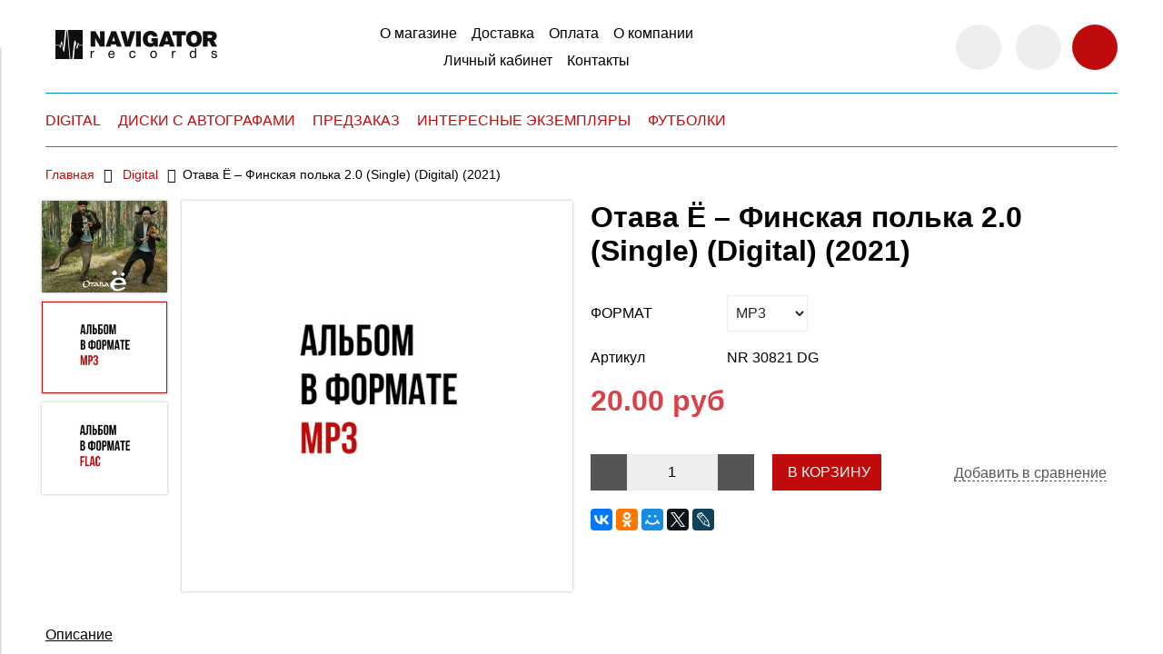

--- FILE ---
content_type: text/html; charset=utf-8
request_url: https://www.navimusic.ru/collection/digital/product/otava-yo-finskaya-polka-20-single-digital-2021
body_size: 14038
content:
<!DOCTYPE html>
<html>

<head><meta data-config="{&quot;product_id&quot;:264915715}" name="page-config" content="" /><meta data-config="{&quot;money_with_currency_format&quot;:{&quot;delimiter&quot;:&quot;&quot;,&quot;separator&quot;:&quot;.&quot;,&quot;format&quot;:&quot;%n %u&quot;,&quot;unit&quot;:&quot;руб&quot;,&quot;show_price_without_cents&quot;:0},&quot;currency_code&quot;:&quot;RUR&quot;,&quot;currency_iso_code&quot;:&quot;RUB&quot;,&quot;default_currency&quot;:{&quot;title&quot;:&quot;Российский рубль&quot;,&quot;code&quot;:&quot;RUR&quot;,&quot;rate&quot;:1.0,&quot;format_string&quot;:&quot;%n %u&quot;,&quot;unit&quot;:&quot;руб&quot;,&quot;price_separator&quot;:null,&quot;is_default&quot;:true,&quot;price_delimiter&quot;:null,&quot;show_price_with_delimiter&quot;:null,&quot;show_price_without_cents&quot;:null},&quot;facebook&quot;:{&quot;pixelActive&quot;:false,&quot;currency_code&quot;:&quot;RUB&quot;,&quot;use_variants&quot;:null},&quot;vk&quot;:{&quot;pixel_active&quot;:null,&quot;price_list_id&quot;:null},&quot;new_ya_metrika&quot;:true,&quot;ecommerce_data_container&quot;:&quot;dataLayer&quot;,&quot;common_js_version&quot;:&quot;v2&quot;,&quot;vue_ui_version&quot;:null,&quot;feedback_captcha_enabled&quot;:&quot;1&quot;,&quot;is_minisite&quot;:null,&quot;account_id&quot;:386268,&quot;hide_items_out_of_stock&quot;:false,&quot;forbid_order_over_existing&quot;:true,&quot;minimum_items_price&quot;:null,&quot;enable_comparison&quot;:true,&quot;locale&quot;:&quot;ru&quot;,&quot;client_group&quot;:null,&quot;consent_to_personal_data&quot;:{&quot;active&quot;:true,&quot;obligatory&quot;:true,&quot;description&quot;:&quot;Настоящим подтверждаю, что я ознакомлен и согласен с условиями \u003ca href=&#39;/page/dogovor-oferta&#39; target=&#39;blank&#39;\u003eоферты и политики конфиденциальности\u003c/a\u003e.&quot;},&quot;recaptcha_key&quot;:&quot;6LfXhUEmAAAAAOGNQm5_a2Ach-HWlFKD3Sq7vfFj&quot;,&quot;recaptcha_key_v3&quot;:&quot;6LcZi0EmAAAAAPNov8uGBKSHCvBArp9oO15qAhXa&quot;,&quot;yandex_captcha_key&quot;:&quot;ysc1_ec1ApqrRlTZTXotpTnO8PmXe2ISPHxsd9MO3y0rye822b9d2&quot;,&quot;checkout_float_order_content_block&quot;:true,&quot;available_products_characteristics_ids&quot;:null,&quot;sber_id_app_id&quot;:&quot;5b5a3c11-72e5-4871-8649-4cdbab3ba9a4&quot;,&quot;theme_generation&quot;:2,&quot;quick_checkout_captcha_enabled&quot;:false,&quot;max_order_lines_count&quot;:500,&quot;sber_bnpl_min_amount&quot;:1000,&quot;sber_bnpl_max_amount&quot;:150000,&quot;counter_settings&quot;:{&quot;data_layer_name&quot;:&quot;dataLayer&quot;,&quot;new_counters_setup&quot;:false,&quot;add_to_cart_event&quot;:true,&quot;remove_from_cart_event&quot;:true,&quot;add_to_wishlist_event&quot;:true},&quot;site_setting&quot;:{&quot;show_cart_button&quot;:true,&quot;show_service_button&quot;:false,&quot;show_marketplace_button&quot;:false,&quot;show_quick_checkout_button&quot;:false},&quot;warehouses&quot;:[],&quot;captcha_type&quot;:&quot;google&quot;}" name="shop-config" content="" /><meta name='js-evnvironment' content='production' /><meta name='default-locale' content='ru' /><meta name='insales-redefined-api-methods' content="[]" /><script src="/packs/js/shop_bundle-4efa0472d46a490f612f.js"></script><script type="text/javascript" src="https://static.insales-cdn.com/assets/common-js/common.v2.25.28.js"></script><script type="text/javascript" src="https://static.insales-cdn.com/assets/static-versioned/v3.72/static/libs/lodash/4.17.21/lodash.min.js"></script>
        <!--InsalesCounter -->
        <script type="text/javascript">
        if (typeof(__id) == 'undefined') {
          var __id=386268;

          (function() {
            var ic = document.createElement('script'); ic.type = 'text/javascript'; ic.async = true;
            ic.src = '/javascripts/insales_counter.js?6';
            var s = document.getElementsByTagName('script')[0]; s.parentNode.insertBefore(ic, s);
          })();
        }
        </script>
        <!-- /InsalesCounter -->


  



<title>
  
    Отава Ё – Финская полька 2.0 (Single) (Digital) (2021)
    
  
</title>



<!-- meta -->
<meta charset="UTF-8" />
<meta name="keywords" content='Отава Ё – Финская полька 2.0 (Single) (Digital) (2021)'/>
<meta name="description" content='Отава Ё – Финская полька 2.0 (Single) (Digital) (2021)'/>
<meta name="robots" content="index,follow" />
<meta http-equiv="X-UA-Compatible" content="IE=edge,chrome=1" />
<meta name="viewport" content="width=device-width, initial-scale=1.0" />
<meta name="SKYPE_TOOLBAR" content="SKYPE_TOOLBAR_PARSER_COMPATIBLE" />



<!-- rss feed-->
<link rel="alternate" type="application/rss+xml" title="Блог" href="/blogs/blog.atom" />



    <meta property="og:title" content="Отава Ё – Финская полька 2.0 (Single) (Digital) (2021)" />
    <meta property="og:type" content="website" />
    <meta property="og:url" content="https://www.navimusic.ru/collection/digital/product/otava-yo-finskaya-polka-20-single-digital-2021" />

    
      <meta property="og:image" content="https://static.insales-cdn.com/images/products/1/6725/477403717/compact_cover_finnish_polka_500.jpg" />
    

  

<!-- icons-->
<link rel="icon" type="image/png" sizes="16x16" href="https://static.insales-cdn.com/assets/1/7031/973687/1728660083/favicon.png" />

<!-- fixes -->
<script src="https://static.insales-cdn.com/assets/1/7031/973687/1728660083/modernizr-custom.js"></script>
<!--[if IE]>
<script src="//html5shiv.googlecode.com/svn/trunk/html5.js"></script><![endif]-->
<!--[if lt IE 9]>
<script src="//css3-mediaqueries-js.googlecode.com/svn/trunk/css3-mediaqueries.js"></script>
<![endif]-->

  



<link href="//code.ionicframework.com/ionicons/2.0.1/css/ionicons.min.css" crossorigin="anonymous" rel="stylesheet" />
<link href="//maxcdn.bootstrapcdn.com/font-awesome/4.7.0/css/font-awesome.min.css" rel="stylesheet" />
<link href="https://static.insales-cdn.com/assets/1/7031/973687/1728660083/theme.css" rel="stylesheet" type="text/css" />

<!-- fixes -->
<link href="https://static.insales-cdn.com/assets/1/7031/973687/1728660083/ie.css" rel="stylesheet" type="text/css" />

<meta name='product-id' content='264915715' />
</head>
<body class="adaptive">
<!-- Yandex.Metrika counter -->
<script type="text/javascript" >
   (function(m,e,t,r,i,k,a){m[i]=m[i]||function(){(m[i].a=m[i].a||[]).push(arguments)};
   m[i].l=1*new Date();k=e.createElement(t),a=e.getElementsByTagName(t)[0],k.async=1,k.src=r,a.parentNode.insertBefore(k,a)})
   (window, document, "script", "https://mc.yandex.ru/metrika/tag.js", "ym");

   ym(44028474, "init", {
        webvisor:true,
        ecommerce:dataLayer,
        clickmap:true,
        trackLinks:true,
        accurateTrackBounce:true
   });
</script>
<script type="text/javascript">
  window.dataLayer = window.dataLayer || [];
  window.dataLayer.push({"ecommerce":{"currencyCode":"RUB","detail":{"products":[{"id":264915715,"name":"Отава Ё – Финская полька 2.0 (Single) (Digital) (2021)","category":"Каталог/Digital","price":20.0}]}}});
</script>
<noscript><div><img src="https://mc.yandex.ru/watch/44028474" style="position:absolute; left:-9999px;" alt="" /></div></noscript>
<!-- /Yandex.Metrika counter -->


<div class="top-toolbar">
  <div class="row">

    <div class="mobile-toolbar cell-sm-2">
      <button class="button left-toolbar-trigger" type="button"><i class="icon ion-navicon"></i></button>
    </div><!-- /.mobile-toolbar -->

    <div class="contacts cell-sm-6">
      
          <div class="phone"></div>
      
    </div><!-- /.contacts -->

    <div class="shopcart-toolbar cell-sm-4 text-right-sm">
      <a class="button shopcart-link js-shopcart-area" href="/cart_items">
        <i class="icon ion-ios-cart-outline"></i>
        <span class="shopcart-count">(<span class="js-shopcart-amount"></span>)</span>
      </a>
    </div><!-- /.shopcart-toolbar -->


  </div>
</div><!-- /.top-toolbar -->


<div class="page-wrapper">

  <div class="page-inner container">

    <header class="main-header container">
  <div class="row middle-xl">

    <div class="logotype cell-xl-3 text-center-md cell-md-12">

      

        <a title="Navimusic" href="/" class="logotype-link">
          <img src="https://static.insales-cdn.com/assets/1/7031/973687/1728660083/logotype.jpg" class="logotype-image" alt="Navimusic" title="Navimusic"/>
        </a>

      

    </div><!-- /.logotype -->

    <div class="main-toolbar cell-xl-5 cell-md-8 hidden-sm">
      <ul class="main-menu list">
        
          <li class="menu-item list-item">
            <a href="/page/shop" class="menu-link" title="О магазине">
              О магазине
            </a>
          </li>
        
          <li class="menu-item list-item">
            <a href="/page/delivery" class="menu-link" title="Доставка">
              Доставка
            </a>
          </li>
        
          <li class="menu-item list-item">
            <a href="/page/payment" class="menu-link" title="Оплата">
              Оплата
            </a>
          </li>
        
          <li class="menu-item list-item">
            <a href="/page/about-us" class="menu-link" title="О компании">
              О компании
            </a>
          </li>
        
          <li class="menu-item list-item">
            <a href="/client_account/login" class="menu-link" title="Личный кабинет">
              Личный кабинет
            </a>
          </li>
        
          <li class="menu-item list-item">
            <a href="/page/feedback" class="menu-link" title="Контакты">
              Контакты
            </a>
          </li>
        
      </ul><!-- /.main-menu -->
    </div><!-- /.main-toolbar -->

    <div class="contacts cell-xl-2 text-right-xl hidden-sm">

      
      <div class="phone"></div>
      

      
      <div class="email"></div>
      

    </div><!-- /.contacts -->

    <div class="user-toolbar cell-xl-2 text-right-xl hidden-sm">

      <div class="search-widget dropdown">

        <button class="search-trigger button button-circle is-gray dropdown-toggle js-toggle" data-target="parent">
          <i class="icon search-icon ion-ios-search"></i>
        </button>

        <form action="/search" method="get" class="search-widget-form dropdown-block">

          <input type="hidden" name="lang" value="ru">

          <input id="search-widget-input" class="input-field search-input" type="text" placeholder="Поиск" name="q" value=""/>

          <button class="button button-circle is-primary search-button" type="submit">
            <i class="icon search-icon ion-ios-search"></i>
          </button>

        </form>

      </div><!-- /.search-widget -->

      
      <a title="Сравнение" class="compare-button button button-circle is-gray" href="/compares">
        <i class="icon compare-icon ion-stats-bars"></i>
        <span class="compare-counter js-compare-amount"></span>
      </a><!-- /.compare-button -->
      

      <div class="shopcart-widget">
        <a title="Корзина" href="/cart_items" class="shopcart-link button button-circle is-primary">
          <i class="icon shopcart-icon ion-ios-cart-outline"></i>
          <span class="shopcart-counter js-shopcart-amount"></span>
        </a>
      </div><!-- /.shopcart-widget -->

    </div><!-- /.user-toolbar -->

  </div>
</header>

    





  

    <div class="collection-menu-horizontal-wrapper container">
      <ul class="collection-menu-horizontal list js-edge-calc">

        

          

          

          <li class="list-item menu-item " data-handle="digital">

            <a title="Digital" href="/collection/digital" class="menu-link">
              <span class="link-text">Digital</span>
              
            </a>

            

          </li>

        

          

          

          <li class="list-item menu-item " data-handle="goods">

            <a title="Диски с автографами" href="/collection/goods" class="menu-link">
              <span class="link-text">Диски с автографами</span>
              
            </a>

            

          </li>

        

          

          

          <li class="list-item menu-item " data-handle="predzakaz">

            <a title="Предзаказ" href="/collection/predzakaz" class="menu-link">
              <span class="link-text">Предзаказ</span>
              
            </a>

            

          </li>

        

          

          

          <li class="list-item menu-item " data-handle="special">

            <a title="Интересные экземпляры" href="/collection/special" class="menu-link">
              <span class="link-text">Интересные экземпляры</span>
              
            </a>

            

          </li>

        

          

          

          <li class="list-item menu-item " data-handle="futbolki">

            <a title="Футболки" href="/collection/futbolki" class="menu-link">
              <span class="link-text">Футболки</span>
              
            </a>

            

          </li>

        

      </ul><!-- /.collection-menu-horizontal -->
    </div><!-- /.collection-menu-horizontal-wrapper -->

  



<!-- Render time: 0.005 -->

    <div class="breadcrumb-wrapper container">

  <ul class="breadcrumb">

    <li class="breadcrumb-item home">
      <a class="breadcrumb-link" title='Главная' href="/">Главная</a>
    </li>

    

        

          
            
          
            
              
                
                  <li class="breadcrumb-item">
                    <a class="breadcrumb-link" title='Digital' href="/collection/digital">Digital</a>
                  </li>
                  <li class="breadcrumb-item"><span class="breadcrumb-link current-page">Отава Ё – Финская полька 2.0 (Single) (Digital) (2021)</span></li>
                
              
            
          

        

      

  </ul><!-- /.breadcrumb -->

</div><!-- /.breadcrumb-wrapper -->

<div class="product container js-product-wrapper" data-product-id="264915715">
  <div class="row">

    <div class="product-gallery cell-xl-6 cell-sm-12">
      <div class="row">

  

    

      <div class="gallery-thumbs-wrapper cell-xl-3">
        <div class="gallery-thumbs swiper-container-vertical js-gallery-thumbs">
          <div class="swiper-wrapper">
            
              
              <div class="swiper-slide  active  js-gallery-trigger" data-link="https://static.insales-cdn.com/images/products/1/6725/477403717/thumb_cover_finnish_polka_500.jpg">
                <div class="slide-inner with-object-fit">
                  <img src="https://static.insales-cdn.com/images/products/1/6725/477403717/large_cover_finnish_polka_500.jpg" alt="Отава Ё – Финская полька 2.0 (Single) (Digital) (2021)" title="" class="slide-image">
                </div>
              </div>
            
              
              <div class="swiper-slide  js-gallery-trigger" data-link="https://static.insales-cdn.com/images/products/1/6565/477403557/thumb_NaviMusic-MP3.jpg">
                <div class="slide-inner with-object-fit">
                  <img src="https://static.insales-cdn.com/images/products/1/6565/477403557/large_NaviMusic-MP3.jpg" alt="Отава Ё – Финская полька 2.0 (Single) (Digital) (2021) MP3" title="" class="slide-image">
                </div>
              </div>
            
              
              <div class="swiper-slide  js-gallery-trigger" data-link="https://static.insales-cdn.com/images/products/1/6566/477403558/thumb_NaviMusic-FLAC.jpg">
                <div class="slide-inner with-object-fit">
                  <img src="https://static.insales-cdn.com/images/products/1/6566/477403558/large_NaviMusic-FLAC.jpg" alt="Отава Ё – Финская полька 2.0 (Single) (Digital) (2021) FLAC" title="" class="slide-image">
                </div>
              </div>
            
          </div>
          <button type="button" class="gallery-thumbs-prev js-gallery-thumbs-prev">
            <i class="ion-chevron-up"></i>
          </button>
          <button type="button" class="gallery-thumbs-next js-gallery-thumbs-next">
            <i class="ion-chevron-down"></i>
          </button>
        </div>
      </div><!-- /.gallery-thumbs-wrapper -->

      <div class="gallery-main-wrapper cell-xl-9">

        <div class="gallery-main swiper-container js-product-gallery-main">
          <div class="swiper-wrapper">
            
              
              <div class="swiper-slide">
                <div class="slide-inner">
                  <a href="https://static.insales-cdn.com/images/products/1/6725/477403717/cover_finnish_polka_500.jpg" title="Отава Ё – Финская полька 2.0 (Single) (Digital) (2021)" class="image-wrapper popup-gallery" data-effect="mfp-zoom-in">
                    










  <div class="product-labels labels-list">

    

    <span class="js-label-discount">

      
      
      

    </span>

    

    

  </div>





                    <img src="https://static.insales-cdn.com/images/products/1/6725/477403717/large_cover_finnish_polka_500.jpg" alt="Отава Ё – Финская полька 2.0 (Single) (Digital) (2021)" title="Отава Ё – Финская полька 2.0 (Single) (Digital) (2021)"
                         class="slide-image">
                  </a>
                </div>
              </div>
            
              
              <div class="swiper-slide">
                <div class="slide-inner">
                  <a href="https://static.insales-cdn.com/images/products/1/6565/477403557/NaviMusic-MP3.jpg" title="Отава Ё – Финская полька 2.0 (Single) (Digital) (2021) MP3" class="image-wrapper popup-gallery" data-effect="mfp-zoom-in">
                    










  <div class="product-labels labels-list">

    

    <span class="js-label-discount">

      
      
      

    </span>

    

    

  </div>





                    <img src="https://static.insales-cdn.com/images/products/1/6565/477403557/large_NaviMusic-MP3.jpg" alt="Отава Ё – Финская полька 2.0 (Single) (Digital) (2021) MP3" title="Отава Ё – Финская полька 2.0 (Single) (Digital) (2021) MP3"
                         class="slide-image">
                  </a>
                </div>
              </div>
            
              
              <div class="swiper-slide">
                <div class="slide-inner">
                  <a href="https://static.insales-cdn.com/images/products/1/6566/477403558/NaviMusic-FLAC.jpg" title="Отава Ё – Финская полька 2.0 (Single) (Digital) (2021) FLAC" class="image-wrapper popup-gallery" data-effect="mfp-zoom-in">
                    










  <div class="product-labels labels-list">

    

    <span class="js-label-discount">

      
      
      

    </span>

    

    

  </div>





                    <img src="https://static.insales-cdn.com/images/products/1/6566/477403558/large_NaviMusic-FLAC.jpg" alt="Отава Ё – Финская полька 2.0 (Single) (Digital) (2021) FLAC" title="Отава Ё – Финская полька 2.0 (Single) (Digital) (2021) FLAC"
                         class="slide-image">
                  </a>
                </div>
              </div>
            
          </div>
        </div><!-- /.gallery-main -->

      </div><!-- /.gallery-main-wrapper -->

    

  

</div>

    </div>

    <form
      class="product-caption cell-xl-6 cell-sm-12"
      action="/cart_items">
      <div class="product-title on-page"><h1 class="js-product-title">Отава Ё – Финская полька 2.0 (Single) (Digital) (2021)</h1>
</div><!-- /.product-title -->

<div class="product-introtext on-page">
  

  

</div><!-- /.product-introtext -->


  <div class="option-selectors">
    
      <select class="hidden" name="variant_id" data-product-variants>
        
          <option value="453749361">MP3</option>
        
          <option value="453749362">FLAC</option>
        
      </select>
    
  </div><!-- /.option-selectors -->


<div class="product-article">
  <div class="row js-product-sku">
    <div class="article-param cell-xl-3">Артикул</div>
    <div class="article-value cell-xl-9">NR 30821 DG</div>
  </div>
</div><!-- /.product-article -->

<div class="product-prices on-page">
  <div class="price js-product-price">20 руб</div>
  <div class="old-price js-product-old-price">
    
  </div>
</div><!-- /.product-prices -->

<div class="product-control on-page row middle-xl" data-compare="264915715">

  <div class="counter-wrapper js-counter-wrapper cell-xl-4 cell-lg-6  cell-sm-4 cell-xs-12 text-center-xs">
    <div class="counter" data-quantity>
      <button type="button" data-quantity-change="-1" class="button button-number count-down">
        <i class="icon ion-ios-minus-empty"></i>
      </button>
      <input type="text" value="1" min="1" max="1000" name="quantity" class="input-number input-field"/>
      <button type="button" data-quantity-change="1" class="button button-number count-up">
        <i class="icon ion-ios-plus-empty"></i>
      </button>
    </div>
  </div><!-- /.counter-wrapper -->

  <div class="buy cell-xl-4 cell-lg-6 cell-sm-4 cell-xs-12"><!-- /.buy elements -->

    <div class="product-order-variant js-variant-available">
      <button class="button button-buy button-primary" type="submit" data-item-add>
        <i class="icon button-icon buy-icon ion-ios-cart-outline"></i>
        <span class="button-text">В корзину</span>
      </button>
    </div><!-- /.variant-available -->

    <div class="product-order-variant js-variant-not-available hide-xl">
      <p class="notice notice-info">Товар отсутствует</p>
    </div><!-- /.variant-not-available -->

    <div class="product-order-variant js-variant-preorder hide-xl">
      <a href="#js-preorder-modal" class="button button-buy button-primary js-preorder-open" data-effect="mfp-zoom-in">
        <i class="icon button-icon feedback-icon ion-email"></i>
        <span class="button-text">Предзаказ</span>
      </a>
    </div><!-- /.variant-preorder -->

  </div>

  
  
    <div class="compare-control cell-xl-4 cell-lg-12  cell-sm-4 cell-xs-12 hide-sm">

      <a href="#" class="compare-link compare-add" data-compare-add="264915715">
        <i class="compare-icon ion-stats-bars"></i>
        <span class="link-text">Добавить в сравнение</span>
      </a>

      <a href="#" class="compare-link compare-delete"
         data-compare-delete="264915715">
        <i class="compare-icon ion-stats-bars"></i>
        <span class="link-text">Удалить из сравнения</span>
      </a>

    </div><!-- /.compare-control -->
  
  

  

  
  <div class="share cell-mc-12">
    <script type="text/javascript" src="//yastatic.net/es5-shims/0.0.2/es5-shims.min.js" charset="utf-8"></script>
    <script type="text/javascript" src="//yastatic.net/share2/share.js" charset="utf-8"></script>
    <div class="ya-share2" data-services="vkontakte,facebook,odnoklassniki,moimir,gplus,twitter,lj" data-counter=""></div>
  </div><!-- /.share -->
  

</div><!-- /.product-control -->
    </form>

    <div class="product-content cell-xl-12">
      <ul class="tabs-menu product-tabs-menu">

  

  
    
    <li class="tabs-item menu-item active">
      <a href="#product-description" data-toggle="tabs" class="tabs-link menu-link">Описание</a>
    </li>
  

  

  

</ul><!-- /.product-tabs-menu -->

<div class="tabs-list product-tabs-list">

  

  
    
    <div id="product-description" class="tab-block active">
      <div class="editor">
        <p><span style="font-size: 18pt;">Скачать доступные форматы: MP3, FLAC. <br />Способ доставки выбирайте "Цифровой товар".</span></p>
      </div>
    </div><!-- /#product-description -->
  

  

  

</div><!-- /.product-tabs-list -->
    </div>

  </div>
</div>





  <div class="similar-products container">

    <div class="block-header is-small">
      <h2>Похожие товары</h2>
    </div>

    <div class="row">

      

        <div class="product-card similar-product cell-xl-3 cell-lg-4 cell-sm-6 cell-xs-12">
          <div class="card-inner">

  <div class="product-photo">
    
      <a href="/collection/digital/product/otava-yo-pravilno-i-vnyatno-digital-2024" title='Отава Ё – Правильно и внятно (Digital) (2024)' class="product-link ">
        <img src="https://static.insales-cdn.com/images/products/1/32/824795168/large_Cover_Otava_Pravilno_700.jpg" alt="Отава Ё – Правильно и внятно (Digital) (2024) mp3 flac wav lossless скачать купить"
             title="Отава Ё – Правильно и внятно (Digital) (2024) mp3 flac wav lossless скачать купить" class="product-image">
      </a>
    

    










  <div class="product-labels labels-list">

    

    <span class="js-label-discount">

      
      
      

    </span>

    

    

  </div>






  </div><!-- /.product-photo -->

  <div class="product-caption">
    <div class="product-title">
      <a href="/collection/digital/product/otava-yo-pravilno-i-vnyatno-digital-2024" class="product-link" title='/collection/digital/product/otava-yo-pravilno-i-vnyatno-digital-2024'>

        Отава Ё – Правильно и внятно (Digital) (2024)

        

      </a>
    </div>
    
    
      <div class="product-introtext">Скачать доступные форматы: MP3, FLAC, WAV. Способ доставки выбирайте "Цифровой товар". После опла...</div>
    
    
  </div><!-- /.product-caption -->

  <div class="product-prices">

    

      

      

        <span class="price">
          от
          100 руб
        </span>

        
        

        

      

    

  </div><!-- /.product-prices -->

  <form class="product-control" method="post" action="/cart_items" data-product-id="424661115">

    <input type="hidden" name="variant_id" value="705332722">

    

      

        <div class="more-info">
          <a class="button button-buy button-primary" href="/collection/digital/product/otava-yo-pravilno-i-vnyatno-digital-2024" title='Отава Ё – Правильно и внятно (Digital) (2024)'>
            <span class="button-text">Подробнее</span>
            <i class="button-icon icon buy-icon ion-arrow-right-c"></i>
          </a>
        </div><!-- /.more-info -->

      

    

  </form><!-- /.product-control -->

</div><!-- /.card-inner -->

        </div><!-- /.product-card -->

      

        <div class="product-card similar-product cell-xl-3 cell-lg-4 cell-sm-6 cell-xs-12">
          <div class="card-inner">

  <div class="product-photo">
    
      <a href="/collection/digital/product/otava-yo-rozhdestvo-s-vasilisoi-live" title='Отава Ё – Рождество с «Василисой» (Live) (Digital) (2020)' class="product-link ">
        <img src="https://static.insales-cdn.com/images/products/1/754/387285746/large_cover_otava_vasilisa_700.jpg" alt="Отава Ё – Рождество с «Василисой»"
             title="Отава Ё – Рождество с «Василисой»" class="product-image">
      </a>
    

    










  <div class="product-labels labels-list">

    

    <span class="js-label-discount">

      
      
      

    </span>

    

    

  </div>






  </div><!-- /.product-photo -->

  <div class="product-caption">
    <div class="product-title">
      <a href="/collection/digital/product/otava-yo-rozhdestvo-s-vasilisoi-live" class="product-link" title='/collection/digital/product/otava-yo-rozhdestvo-s-vasilisoi-live'>

        Отава Ё – Рождество с «Василисой» (Live) (Digital) (2020)

        

      </a>
    </div>
    
    
    
  </div><!-- /.product-caption -->

  <div class="product-prices">

    

      

      

        <span class="price">
          от
          35 руб
        </span>

        
        

        

      

    

  </div><!-- /.product-prices -->

  <form class="product-control" method="post" action="/cart_items" data-product-id="221289364">

    <input type="hidden" name="variant_id" value="376378178">

    

      

        <div class="more-info">
          <a class="button button-buy button-primary" href="/collection/digital/product/otava-yo-rozhdestvo-s-vasilisoi-live" title='Отава Ё – Рождество с «Василисой» (Live) (Digital) (2020)'>
            <span class="button-text">Подробнее</span>
            <i class="button-icon icon buy-icon ion-arrow-right-c"></i>
          </a>
        </div><!-- /.more-info -->

      

    

  </form><!-- /.product-control -->

</div><!-- /.card-inner -->

        </div><!-- /.product-card -->

      

        <div class="product-card similar-product cell-xl-3 cell-lg-4 cell-sm-6 cell-xs-12">
          <div class="card-inner">

  <div class="product-photo">
    
      <a href="/collection/digital/product/otava-yo-dobryi-vecher" title='Отава Ё  – Добрый вечер (Digital) (2023)' class="product-link ">
        <img src="https://static.insales-cdn.com/images/products/1/1692/635545244/large_cover_Otava_Dobryi_vecher_700.jpg" alt="Отава Ё  – Добрый вечер mp3 flac wav lossless скачать купить"
             title="Отава Ё  – Добрый вечер mp3 flac wav lossless скачать купить" class="product-image">
      </a>
    

    










  <div class="product-labels labels-list">

    

    <span class="js-label-discount">

      
      
      

    </span>

    

    

  </div>






  </div><!-- /.product-photo -->

  <div class="product-caption">
    <div class="product-title">
      <a href="/collection/digital/product/otava-yo-dobryi-vecher" class="product-link" title='/collection/digital/product/otava-yo-dobryi-vecher'>

        Отава Ё  – Добрый вечер (Digital) (2023)

        

      </a>
    </div>
    
    
      <div class="product-introtext">Скачать доступные форматы: MP3, FLAC, WAV. Способ доставки выбирайте "Цифровой товар". После опла...</div>
    
    
  </div><!-- /.product-caption -->

  <div class="product-prices">

    

      

      

        <span class="price">
          от
          20 руб
        </span>

        
        

        

      

    

  </div><!-- /.product-prices -->

  <form class="product-control" method="post" action="/cart_items" data-product-id="345024235">

    <input type="hidden" name="variant_id" value="584859945">

    

      

        <div class="more-info">
          <a class="button button-buy button-primary" href="/collection/digital/product/otava-yo-dobryi-vecher" title='Отава Ё  – Добрый вечер (Digital) (2023)'>
            <span class="button-text">Подробнее</span>
            <i class="button-icon icon buy-icon ion-arrow-right-c"></i>
          </a>
        </div><!-- /.more-info -->

      

    

  </form><!-- /.product-control -->

</div><!-- /.card-inner -->

        </div><!-- /.product-card -->

      

        <div class="product-card similar-product cell-xl-3 cell-lg-4 cell-sm-6 cell-xs-12">
          <div class="card-inner">

  <div class="product-photo">
    
      <a href="/collection/digital/product/otava-yo-pod-aptekoy-digital" title='Отава Ё – Под аптекой (Digital) (2006)' class="product-link ">
        <img src="https://static.insales-cdn.com/images/products/1/7160/183073784/large_01_pod_aptekoi_700.jpg" alt="Отава Ё – Под аптекой (Digital)"
             title="Отава Ё – Под аптекой (Digital)" class="product-image">
      </a>
    

    










  <div class="product-labels labels-list">

    

    <span class="js-label-discount">

      
      
      

    </span>

    

    

  </div>






  </div><!-- /.product-photo -->

  <div class="product-caption">
    <div class="product-title">
      <a href="/collection/digital/product/otava-yo-pod-aptekoy-digital" class="product-link" title='/collection/digital/product/otava-yo-pod-aptekoy-digital'>

        Отава Ё – Под аптекой (Digital) (2006)

        

      </a>
    </div>
    
    
    
  </div><!-- /.product-caption -->

  <div class="product-prices">

    

      

      

        <span class="price">
          от
          100 руб
        </span>

        
        

        

      

    

  </div><!-- /.product-prices -->

  <form class="product-control" method="post" action="/cart_items" data-product-id="119839510">

    <input type="hidden" name="variant_id" value="204182775">

    

      

        <div class="more-info">
          <a class="button button-buy button-primary" href="/collection/digital/product/otava-yo-pod-aptekoy-digital" title='Отава Ё – Под аптекой (Digital) (2006)'>
            <span class="button-text">Подробнее</span>
            <i class="button-icon icon buy-icon ion-arrow-right-c"></i>
          </a>
        </div><!-- /.more-info -->

      

    

  </form><!-- /.product-control -->

</div><!-- /.card-inner -->

        </div><!-- /.product-card -->

      

        <div class="product-card similar-product cell-xl-3 cell-lg-4 cell-sm-6 cell-xs-12">
          <div class="card-inner">

  <div class="product-photo">
    
      <a href="/collection/digital/product/otava-yo-chto-za-pesni-digital" title='Отава Ё – Что за песни (Digital) (2013)' class="product-link ">
        <img src="https://static.insales-cdn.com/images/products/1/2395/183273819/large_04_chto_za_pesni_700.jpg" alt="Отава Ё – Что за песни (Digital)"
             title="Отава Ё – Что за песни (Digital)" class="product-image">
      </a>
    

    










  <div class="product-labels labels-list">

    

    <span class="js-label-discount">

      
      
      

    </span>

    

    

  </div>






  </div><!-- /.product-photo -->

  <div class="product-caption">
    <div class="product-title">
      <a href="/collection/digital/product/otava-yo-chto-za-pesni-digital" class="product-link" title='/collection/digital/product/otava-yo-chto-za-pesni-digital'>

        Отава Ё – Что за песни (Digital) (2013)

        

      </a>
    </div>
    
    
    
  </div><!-- /.product-caption -->

  <div class="product-prices">

    

      

      

        <span class="price">
          от
          100 руб
        </span>

        
        

        

      

    

  </div><!-- /.product-prices -->

  <form class="product-control" method="post" action="/cart_items" data-product-id="119925854">

    <input type="hidden" name="variant_id" value="204318042">

    

      

        <div class="more-info">
          <a class="button button-buy button-primary" href="/collection/digital/product/otava-yo-chto-za-pesni-digital" title='Отава Ё – Что за песни (Digital) (2013)'>
            <span class="button-text">Подробнее</span>
            <i class="button-icon icon buy-icon ion-arrow-right-c"></i>
          </a>
        </div><!-- /.more-info -->

      

    

  </form><!-- /.product-control -->

</div><!-- /.card-inner -->

        </div><!-- /.product-card -->

      

        <div class="product-card similar-product cell-xl-3 cell-lg-4 cell-sm-6 cell-xs-12">
          <div class="card-inner">

  <div class="product-photo">
    
      <a href="/collection/digital/product/otava-yo-zhili-byli-digital" title='Отава Ё – Жили-были (Digital) (2009)' class="product-link ">
        <img src="https://static.insales-cdn.com/images/products/1/5576/183277000/large_03_zhili_byli_700.jpg" alt="Отава Ё – Жили-были (Digital)"
             title="Отава Ё – Жили-были (Digital)" class="product-image">
      </a>
    

    










  <div class="product-labels labels-list">

    

    <span class="js-label-discount">

      
      
      

    </span>

    

    

  </div>






  </div><!-- /.product-photo -->

  <div class="product-caption">
    <div class="product-title">
      <a href="/collection/digital/product/otava-yo-zhili-byli-digital" class="product-link" title='/collection/digital/product/otava-yo-zhili-byli-digital'>

        Отава Ё – Жили-были (Digital) (2009)

        

      </a>
    </div>
    
    
    
  </div><!-- /.product-caption -->

  <div class="product-prices">

    

      

      

        <span class="price">
          от
          100 руб
        </span>

        
        

        

      

    

  </div><!-- /.product-prices -->

  <form class="product-control" method="post" action="/cart_items" data-product-id="119928935">

    <input type="hidden" name="variant_id" value="204325269">

    

      

        <div class="more-info">
          <a class="button button-buy button-primary" href="/collection/digital/product/otava-yo-zhili-byli-digital" title='Отава Ё – Жили-были (Digital) (2009)'>
            <span class="button-text">Подробнее</span>
            <i class="button-icon icon buy-icon ion-arrow-right-c"></i>
          </a>
        </div><!-- /.more-info -->

      

    

  </form><!-- /.product-control -->

</div><!-- /.card-inner -->

        </div><!-- /.product-card -->

      

        <div class="product-card similar-product cell-xl-3 cell-lg-4 cell-sm-6 cell-xs-12">
          <div class="card-inner">

  <div class="product-photo">
    
      <a href="/collection/digital/product/otava-yo-lyubish-li-ty-digital-2018" title='Отава Ё – Любишь ли ты (Digital) (2018)' class="product-link ">
        <img src="https://static.insales-cdn.com/images/products/1/4911/184234799/large_cover_do_u_luv_700.jpg" alt="Отава Ё – Любишь ли ты (Digital) (2018)"
             title="Отава Ё – Любишь ли ты (Digital) (2018)" class="product-image">
      </a>
    

    










  <div class="product-labels labels-list">

    

    <span class="js-label-discount">

      
      
      

    </span>

    

    

  </div>






  </div><!-- /.product-photo -->

  <div class="product-caption">
    <div class="product-title">
      <a href="/collection/digital/product/otava-yo-lyubish-li-ty-digital-2018" class="product-link" title='/collection/digital/product/otava-yo-lyubish-li-ty-digital-2018'>

        Отава Ё – Любишь ли ты (Digital) (2018)

        

      </a>
    </div>
    
    
    
  </div><!-- /.product-caption -->

  <div class="product-prices">

    

      

      

        <span class="price">
          от
          100 руб
        </span>

        
        

        

      

    

  </div><!-- /.product-prices -->

  <form class="product-control" method="post" action="/cart_items" data-product-id="120388492">

    <input type="hidden" name="variant_id" value="205098518">

    

      

        <div class="more-info">
          <a class="button button-buy button-primary" href="/collection/digital/product/otava-yo-lyubish-li-ty-digital-2018" title='Отава Ё – Любишь ли ты (Digital) (2018)'>
            <span class="button-text">Подробнее</span>
            <i class="button-icon icon buy-icon ion-arrow-right-c"></i>
          </a>
        </div><!-- /.more-info -->

      

    

  </form><!-- /.product-control -->

</div><!-- /.card-inner -->

        </div><!-- /.product-card -->

      

        <div class="product-card similar-product cell-xl-3 cell-lg-4 cell-sm-6 cell-xs-12">
          <div class="card-inner">

  <div class="product-photo">
    
      <a href="/collection/digital/product/otava-yo-rozhdestvo-digital" title='Отава Ё – Рождество (Digital) (2009)' class="product-link ">
        <img src="https://static.insales-cdn.com/images/products/1/1195/183280811/large_02_rozhdestvo_700.jpg" alt="Отава Ё – Рождество (Digital)"
             title="Отава Ё – Рождество (Digital)" class="product-image">
      </a>
    

    










  <div class="product-labels labels-list">

    

    <span class="js-label-discount">

      
      
      

    </span>

    

    

  </div>






  </div><!-- /.product-photo -->

  <div class="product-caption">
    <div class="product-title">
      <a href="/collection/digital/product/otava-yo-rozhdestvo-digital" class="product-link" title='/collection/digital/product/otava-yo-rozhdestvo-digital'>

        Отава Ё – Рождество (Digital) (2009)

        

      </a>
    </div>
    
    
    
  </div><!-- /.product-caption -->

  <div class="product-prices">

    

      

      

        <span class="price">
          от
          100 руб
        </span>

        
        

        

      

    

  </div><!-- /.product-prices -->

  <form class="product-control" method="post" action="/cart_items" data-product-id="119932554">

    <input type="hidden" name="variant_id" value="204333204">

    

      

        <div class="more-info">
          <a class="button button-buy button-primary" href="/collection/digital/product/otava-yo-rozhdestvo-digital" title='Отава Ё – Рождество (Digital) (2009)'>
            <span class="button-text">Подробнее</span>
            <i class="button-icon icon buy-icon ion-arrow-right-c"></i>
          </a>
        </div><!-- /.more-info -->

      

    

  </form><!-- /.product-control -->

</div><!-- /.card-inner -->

        </div><!-- /.product-card -->

      

        <div class="product-card similar-product cell-xl-3 cell-lg-4 cell-sm-6 cell-xs-12">
          <div class="card-inner">

  <div class="product-photo">
    
      <a href="/collection/digital/product/otava-yo-luchshie-pesni-2006-2015-digital" title='Отава Ё – Лучшие песни 2006-2015 (Digital) (2015)' class="product-link ">
        <img src="https://static.insales-cdn.com/images/products/1/4068/183283684/large_otava_best_cover_700.jpg" alt="Отава Ё – Лучшие песни 2006-2015 (Digital)"
             title="Отава Ё – Лучшие песни 2006-2015 (Digital)" class="product-image">
      </a>
    

    










  <div class="product-labels labels-list">

    

    <span class="js-label-discount">

      
      
      

    </span>

    

    

  </div>






  </div><!-- /.product-photo -->

  <div class="product-caption">
    <div class="product-title">
      <a href="/collection/digital/product/otava-yo-luchshie-pesni-2006-2015-digital" class="product-link" title='/collection/digital/product/otava-yo-luchshie-pesni-2006-2015-digital'>

        Отава Ё – Лучшие песни 2006-2015 (Digital) (2015)

        

      </a>
    </div>
    
    
    
  </div><!-- /.product-caption -->

  <div class="product-prices">

    

      

      

        <span class="price">
          от
          100 руб
        </span>

        
        

        

      

    

  </div><!-- /.product-prices -->

  <form class="product-control" method="post" action="/cart_items" data-product-id="119935330">

    <input type="hidden" name="variant_id" value="204339388">

    

      

        <div class="more-info">
          <a class="button button-buy button-primary" href="/collection/digital/product/otava-yo-luchshie-pesni-2006-2015-digital" title='Отава Ё – Лучшие песни 2006-2015 (Digital) (2015)'>
            <span class="button-text">Подробнее</span>
            <i class="button-icon icon buy-icon ion-arrow-right-c"></i>
          </a>
        </div><!-- /.more-info -->

      

    

  </form><!-- /.product-control -->

</div><!-- /.card-inner -->

        </div><!-- /.product-card -->

      

        <div class="product-card similar-product cell-xl-3 cell-lg-4 cell-sm-6 cell-xs-12">
          <div class="card-inner">

  <div class="product-photo">
    
      <a href="/collection/digital/product/otava-yo-pora-molodtsu-zhenitsya-iz-filma-po-schuchiemu-veleniyu-digital-2023" title='Отава Ё  – Пора молодцу жениться (из фильма «По щучьему велению») (Digital) (2023)' class="product-link ">
        <img src="https://static.insales-cdn.com/images/products/1/4862/772109054/large_cover_Otava_Pora_500.jpg" alt="Отава Ё – Пора молодцу жениться (из фильма «По щучьему велению») (Digital) (2023)"
             title="Отава Ё – Пора молодцу жениться (из фильма «По щучьему велению») (Digital) (2023)" class="product-image">
      </a>
    

    










  <div class="product-labels labels-list">

    

    <span class="js-label-discount">

      
      
      

    </span>

    

    

  </div>






  </div><!-- /.product-photo -->

  <div class="product-caption">
    <div class="product-title">
      <a href="/collection/digital/product/otava-yo-pora-molodtsu-zhenitsya-iz-filma-po-schuchiemu-veleniyu-digital-2023" class="product-link" title='/collection/digital/product/otava-yo-pora-molodtsu-zhenitsya-iz-filma-po-schuchiemu-veleniyu-digital-2023'>

        Отава Ё  – Пора молодцу жениться (из фильма «По щучьему велению») (Digital) (2023)

        

      </a>
    </div>
    
    
      <div class="product-introtext">Скачать доступные форматы: MP3, FLAC, WAV. Способ доставки выбирайте "Цифровой товар". После опла...</div>
    
    
  </div><!-- /.product-caption -->

  <div class="product-prices">

    

      

      

        <span class="price">
          от
          20 руб
        </span>

        
        

        

      

    

  </div><!-- /.product-prices -->

  <form class="product-control" method="post" action="/cart_items" data-product-id="404125826">

    <input type="hidden" name="variant_id" value="671228082">

    

      

        <div class="more-info">
          <a class="button button-buy button-primary" href="/collection/digital/product/otava-yo-pora-molodtsu-zhenitsya-iz-filma-po-schuchiemu-veleniyu-digital-2023" title='Отава Ё  – Пора молодцу жениться (из фильма «По щучьему велению») (Digital) (2023)'>
            <span class="button-text">Подробнее</span>
            <i class="button-icon icon buy-icon ion-arrow-right-c"></i>
          </a>
        </div><!-- /.more-info -->

      

    

  </form><!-- /.product-control -->

</div><!-- /.card-inner -->

        </div><!-- /.product-card -->

      

        <div class="product-card similar-product cell-xl-3 cell-lg-4 cell-sm-6 cell-xs-12">
          <div class="card-inner">

  <div class="product-photo">
    
      <a href="/collection/digital/product/rodnayarech-sokolka" title='РОДНАЯ РЕЧЬ – Соколка (Digital) (2023)' class="product-link ">
        <img src="https://static.insales-cdn.com/images/products/1/3306/719408362/large_Cover_Sokolka_500.jpg" alt="РОДНАЯ РЕЧЬ – Соколка (Digital) (2023)"
             title="РОДНАЯ РЕЧЬ – Соколка (Digital) (2023)" class="product-image">
      </a>
    

    










  <div class="product-labels labels-list">

    

    <span class="js-label-discount">

      
      
      

    </span>

    

    

  </div>






  </div><!-- /.product-photo -->

  <div class="product-caption">
    <div class="product-title">
      <a href="/collection/digital/product/rodnayarech-sokolka" class="product-link" title='/collection/digital/product/rodnayarech-sokolka'>

        РОДНАЯ РЕЧЬ – Соколка (Digital) (2023)

        

      </a>
    </div>
    
    
      <div class="product-introtext">Скачать доступные форматы: MP3, FLAC, WAV. Способ доставки выбирайте "Цифровой товар". После опла...</div>
    
    
  </div><!-- /.product-caption -->

  <div class="product-prices">

    

      

      

        <span class="price">
          от
          20 руб
        </span>

        
        

        

      

    

  </div><!-- /.product-prices -->

  <form class="product-control" method="post" action="/cart_items" data-product-id="382785395">

    <input type="hidden" name="variant_id" value="641286718">

    

      

        <div class="more-info">
          <a class="button button-buy button-primary" href="/collection/digital/product/rodnayarech-sokolka" title='РОДНАЯ РЕЧЬ – Соколка (Digital) (2023)'>
            <span class="button-text">Подробнее</span>
            <i class="button-icon icon buy-icon ion-arrow-right-c"></i>
          </a>
        </div><!-- /.more-info -->

      

    

  </form><!-- /.product-control -->

</div><!-- /.card-inner -->

        </div><!-- /.product-card -->

      

        <div class="product-card similar-product cell-xl-3 cell-lg-4 cell-sm-6 cell-xs-12">
          <div class="card-inner">

  <div class="product-photo">
    
      <a href="/collection/digital/product/rodnaya-rech-pisma-digital-2023" title='РОДНАЯ РЕЧЬ – Письма (Digital) (2023)' class="product-link ">
        <img src="https://static.insales-cdn.com/images/products/1/5622/752449014/large_Cover_RR_Mail_500.jpg" alt="РОДНАЯ РЕЧЬ – Письма (Digital) (2023)"
             title="РОДНАЯ РЕЧЬ – Письма (Digital) (2023)" class="product-image">
      </a>
    

    










  <div class="product-labels labels-list">

    

    <span class="js-label-discount">

      
      
      

    </span>

    

    

  </div>






  </div><!-- /.product-photo -->

  <div class="product-caption">
    <div class="product-title">
      <a href="/collection/digital/product/rodnaya-rech-pisma-digital-2023" class="product-link" title='/collection/digital/product/rodnaya-rech-pisma-digital-2023'>

        РОДНАЯ РЕЧЬ – Письма (Digital) (2023)

        

      </a>
    </div>
    
    
      <div class="product-introtext">Скачать доступные форматы: MP3, FLAC, WAV. Способ доставки выбирайте "Цифровой товар". После опла...</div>
    
    
  </div><!-- /.product-caption -->

  <div class="product-prices">

    

      

      

        <span class="price">
          от
          20 руб
        </span>

        
        

        

      

    

  </div><!-- /.product-prices -->

  <form class="product-control" method="post" action="/cart_items" data-product-id="398193107">

    <input type="hidden" name="variant_id" value="661890436">

    

      

        <div class="more-info">
          <a class="button button-buy button-primary" href="/collection/digital/product/rodnaya-rech-pisma-digital-2023" title='РОДНАЯ РЕЧЬ – Письма (Digital) (2023)'>
            <span class="button-text">Подробнее</span>
            <i class="button-icon icon buy-icon ion-arrow-right-c"></i>
          </a>
        </div><!-- /.more-info -->

      

    

  </form><!-- /.product-control -->

</div><!-- /.card-inner -->

        </div><!-- /.product-card -->

      

        <div class="product-card similar-product cell-xl-3 cell-lg-4 cell-sm-6 cell-xs-12">
          <div class="card-inner">

  <div class="product-photo">
    
      <a href="/collection/digital/product/rodnaya-rech-sokolka-albom-digital-2023" title='РОДНАЯ РЕЧЬ – Соколка (Альбом) (Digital) (2023)' class="product-link ">
        <img src="https://static.insales-cdn.com/images/products/1/1596/766256700/large_cover_RRSokolka_500.jpg" alt="РОДНАЯ РЕЧЬ – Соколка (Альбом) (Digital) (2023)"
             title="РОДНАЯ РЕЧЬ – Соколка (Альбом) (Digital) (2023)" class="product-image">
      </a>
    

    










  <div class="product-labels labels-list">

    

    <span class="js-label-discount">

      
      
      

    </span>

    

    

  </div>






  </div><!-- /.product-photo -->

  <div class="product-caption">
    <div class="product-title">
      <a href="/collection/digital/product/rodnaya-rech-sokolka-albom-digital-2023" class="product-link" title='/collection/digital/product/rodnaya-rech-sokolka-albom-digital-2023'>

        РОДНАЯ РЕЧЬ – Соколка (Альбом) (Digital) (2023)

        

      </a>
    </div>
    
    
      <div class="product-introtext">Скачать доступные форматы: MP3, FLAC, WAV. Способ доставки выбирайте "Цифровой товар". После опла...</div>
    
    
  </div><!-- /.product-caption -->

  <div class="product-prices">

    

      

      

        <span class="price">
          от
          100 руб
        </span>

        
        

        

      

    

  </div><!-- /.product-prices -->

  <form class="product-control" method="post" action="/cart_items" data-product-id="402160389">

    <input type="hidden" name="variant_id" value="667790035">

    

      

        <div class="more-info">
          <a class="button button-buy button-primary" href="/collection/digital/product/rodnaya-rech-sokolka-albom-digital-2023" title='РОДНАЯ РЕЧЬ – Соколка (Альбом) (Digital) (2023)'>
            <span class="button-text">Подробнее</span>
            <i class="button-icon icon buy-icon ion-arrow-right-c"></i>
          </a>
        </div><!-- /.more-info -->

      

    

  </form><!-- /.product-control -->

</div><!-- /.card-inner -->

        </div><!-- /.product-card -->

      

        <div class="product-card similar-product cell-xl-3 cell-lg-4 cell-sm-6 cell-xs-12">
          <div class="card-inner">

  <div class="product-photo">
    
      <a href="/collection/digital/product/rodnaya-rech-pobeda-digital-2023" title='РОДНАЯ РЕЧЬ – Победа (Digital) (2023)' class="product-link ">
        <img src="https://static.insales-cdn.com/images/products/1/2034/730769394/large_Cover_Pobeda_500.jpg" alt="РОДНАЯ РЕЧЬ – Победа (Digital) (2023)"
             title="РОДНАЯ РЕЧЬ – Победа (Digital) (2023)" class="product-image">
      </a>
    

    










  <div class="product-labels labels-list">

    

    <span class="js-label-discount">

      
      
      

    </span>

    

    

  </div>






  </div><!-- /.product-photo -->

  <div class="product-caption">
    <div class="product-title">
      <a href="/collection/digital/product/rodnaya-rech-pobeda-digital-2023" class="product-link" title='/collection/digital/product/rodnaya-rech-pobeda-digital-2023'>

        РОДНАЯ РЕЧЬ – Победа (Digital) (2023)

        

      </a>
    </div>
    
    
      <div class="product-introtext">Скачать доступные форматы: MP3, FLAC, WAV. Способ доставки выбирайте "Цифровой товар". После опла...</div>
    
    
  </div><!-- /.product-caption -->

  <div class="product-prices">

    

      

      

        <span class="price">
          от
          20 руб
        </span>

        
        

        

      

    

  </div><!-- /.product-prices -->

  <form class="product-control" method="post" action="/cart_items" data-product-id="388458816">

    <input type="hidden" name="variant_id" value="648131559">

    

      

        <div class="more-info">
          <a class="button button-buy button-primary" href="/collection/digital/product/rodnaya-rech-pobeda-digital-2023" title='РОДНАЯ РЕЧЬ – Победа (Digital) (2023)'>
            <span class="button-text">Подробнее</span>
            <i class="button-icon icon buy-icon ion-arrow-right-c"></i>
          </a>
        </div><!-- /.more-info -->

      

    

  </form><!-- /.product-control -->

</div><!-- /.card-inner -->

        </div><!-- /.product-card -->

      

        <div class="product-card similar-product cell-xl-3 cell-lg-4 cell-sm-6 cell-xs-12">
          <div class="card-inner">

  <div class="product-photo">
    
      <a href="/collection/digital/product/rodnaya-rech-dobryy-voin-digital-2023" title='РОДНАЯ РЕЧЬ – Добрый воин (Digital) (2023)' class="product-link ">
        <img src="https://static.insales-cdn.com/images/products/1/2094/742418478/large_Cover_RR_Voin_500.jpg" alt="РОДНАЯ РЕЧЬ – Добрый воин (Digital) (2023)"
             title="РОДНАЯ РЕЧЬ – Добрый воин (Digital) (2023)" class="product-image">
      </a>
    

    










  <div class="product-labels labels-list">

    

    <span class="js-label-discount">

      
      
      

    </span>

    

    

  </div>






  </div><!-- /.product-photo -->

  <div class="product-caption">
    <div class="product-title">
      <a href="/collection/digital/product/rodnaya-rech-dobryy-voin-digital-2023" class="product-link" title='/collection/digital/product/rodnaya-rech-dobryy-voin-digital-2023'>

        РОДНАЯ РЕЧЬ – Добрый воин (Digital) (2023)

        

      </a>
    </div>
    
    
      <div class="product-introtext">Скачать доступные форматы: MP3, FLAC, WAV. Способ доставки выбирайте "Цифровой товар". После опла...</div>
    
    
  </div><!-- /.product-caption -->

  <div class="product-prices">

    

      

      

        <span class="price">
          от
          20 руб
        </span>

        
        

        

      

    

  </div><!-- /.product-prices -->

  <form class="product-control" method="post" action="/cart_items" data-product-id="393104033">

    <input type="hidden" name="variant_id" value="654836733">

    

      

        <div class="more-info">
          <a class="button button-buy button-primary" href="/collection/digital/product/rodnaya-rech-dobryy-voin-digital-2023" title='РОДНАЯ РЕЧЬ – Добрый воин (Digital) (2023)'>
            <span class="button-text">Подробнее</span>
            <i class="button-icon icon buy-icon ion-arrow-right-c"></i>
          </a>
        </div><!-- /.more-info -->

      

    

  </form><!-- /.product-control -->

</div><!-- /.card-inner -->

        </div><!-- /.product-card -->

      

        <div class="product-card similar-product cell-xl-3 cell-lg-4 cell-sm-6 cell-xs-12">
          <div class="card-inner">

  <div class="product-photo">
    
      <a href="/collection/all/product/melnitsa-angelofreniya-live-cd" title='Мельница – Ангелофрения Live (CD)' class="product-link ">
        <img src="https://static.insales-cdn.com/images/products/1/5932/118961964/large_Melnitsa-AngelofreniyaLive-1600.jpg" alt="Мельница – Ангелофрения Live (CD)"
             title="Мельница – Ангелофрения Live (CD)" class="product-image">
      </a>
    

    















  </div><!-- /.product-photo -->

  <div class="product-caption">
    <div class="product-title">
      <a href="/collection/all/product/melnitsa-angelofreniya-live-cd" class="product-link" title='/collection/all/product/melnitsa-angelofreniya-live-cd'>

        Мельница – Ангелофрения Live (CD)

        

      </a>
    </div>
    
    
      <div class="product-introtext">Экземпляр с автографом Хелависы. Описание: DG 6 стр., буклет 28 стр.</div>
    
    
  </div><!-- /.product-caption -->

  <div class="product-prices">

    

      

      

        <span class="price">
          1500 руб
        </span>

        

      

    

  </div><!-- /.product-prices -->

  <form class="product-control" method="post" action="/cart_items" data-product-id="84828671">

    <input type="hidden" name="variant_id" value="143853424">

    

      

        <div class="counter" data-quantity>
          <button class="button button-number count-down" type="button" data-quantity-change="-1">
            <i class="icon ion-ios-minus-empty"></i></button>
          <input type="text" value="1" min="1" max="1000" name="quantity" class="input-number input-field"/>
          <button class="button button-number count-up" type="button" data-quantity-change="1">
            <i class="icon ion-ios-plus-empty"></i></button>
        </div><!-- /.counter -->

        <div class="buy text-right-xl">
          <button class="button button-buy button-primary" type="submit" data-item-add>
            <i class="icon buy-icon ion-ios-cart"></i></button>
        </div><!-- /.buy -->

      

    

  </form><!-- /.product-control -->

</div><!-- /.card-inner -->

        </div><!-- /.product-card -->

      

        <div class="product-card similar-product cell-xl-3 cell-lg-4 cell-sm-6 cell-xs-12">
          <div class="card-inner">

  <div class="product-photo">
    
      <a href="/collection/all/product/melnitsa-dikie-travy-cd-region" title='Мельница – Дикие травы (CD регион)' class="product-link ">
        <img src="https://static.insales-cdn.com/images/products/1/4441/121221465/large_Melnitsa_Dikie_travy_1600.jpg" alt="Мельница – Дикие травы (CD регион)"
             title="Мельница – Дикие травы (CD регион)" class="product-image">
      </a>
    

    















  </div><!-- /.product-photo -->

  <div class="product-caption">
    <div class="product-title">
      <a href="/collection/all/product/melnitsa-dikie-travy-cd-region" class="product-link" title='/collection/all/product/melnitsa-dikie-travy-cd-region'>

        Мельница – Дикие травы (CD регион)

        

      </a>
    </div>
    
    
      <div class="product-introtext">Экземпляр с автографом Хелависы. Описание: Jewel, буклет 4 стр.</div>
    
    
  </div><!-- /.product-caption -->

  <div class="product-prices">

    

      

      

        <span class="price">
          1500 руб
        </span>

        

      

    

  </div><!-- /.product-prices -->

  <form class="product-control" method="post" action="/cart_items" data-product-id="86186797">

    <input type="hidden" name="variant_id" value="146272703">

    

      

        <div class="counter" data-quantity>
          <button class="button button-number count-down" type="button" data-quantity-change="-1">
            <i class="icon ion-ios-minus-empty"></i></button>
          <input type="text" value="1" min="1" max="1000" name="quantity" class="input-number input-field"/>
          <button class="button button-number count-up" type="button" data-quantity-change="1">
            <i class="icon ion-ios-plus-empty"></i></button>
        </div><!-- /.counter -->

        <div class="buy text-right-xl">
          <button class="button button-buy button-primary" type="submit" data-item-add>
            <i class="icon buy-icon ion-ios-cart"></i></button>
        </div><!-- /.buy -->

      

    

  </form><!-- /.product-control -->

</div><!-- /.card-inner -->

        </div><!-- /.product-card -->

      

        <div class="product-card similar-product cell-xl-3 cell-lg-4 cell-sm-6 cell-xs-12">
          <div class="card-inner">

  <div class="product-photo">
    
      <a href="/collection/all/product/melnitsa-angelofreniya-cd-region" title='Мельница – Ангелофрения (CD регион)' class="product-link ">
        <img src="https://static.insales-cdn.com/images/products/1/5847/121222871/large_Angelofreniya-Cover.jpg" alt="Мельница – Ангелофрения (CD регион)"
             title="Мельница – Ангелофрения (CD регион)" class="product-image">
      </a>
    

    















  </div><!-- /.product-photo -->

  <div class="product-caption">
    <div class="product-title">
      <a href="/collection/all/product/melnitsa-angelofreniya-cd-region" class="product-link" title='/collection/all/product/melnitsa-angelofreniya-cd-region'>

        Мельница – Ангелофрения (CD регион)

        

      </a>
    </div>
    
    
      <div class="product-introtext">Экземпляр с автографом Хелависы. Описание: Jewel, буклет 4 стр.</div>
    
    
  </div><!-- /.product-caption -->

  <div class="product-prices">

    

      

      

        <span class="price">
          1500 руб
        </span>

        

      

    

  </div><!-- /.product-prices -->

  <form class="product-control" method="post" action="/cart_items" data-product-id="86187559">

    <input type="hidden" name="variant_id" value="146273575">

    

      

        <div class="counter" data-quantity>
          <button class="button button-number count-down" type="button" data-quantity-change="-1">
            <i class="icon ion-ios-minus-empty"></i></button>
          <input type="text" value="1" min="1" max="1000" name="quantity" class="input-number input-field"/>
          <button class="button button-number count-up" type="button" data-quantity-change="1">
            <i class="icon ion-ios-plus-empty"></i></button>
        </div><!-- /.counter -->

        <div class="buy text-right-xl">
          <button class="button button-buy button-primary" type="submit" data-item-add>
            <i class="icon buy-icon ion-ios-cart"></i></button>
        </div><!-- /.buy -->

      

    

  </form><!-- /.product-control -->

</div><!-- /.card-inner -->

        </div><!-- /.product-card -->

      

        <div class="product-card similar-product cell-xl-3 cell-lg-4 cell-sm-6 cell-xs-12">
          <div class="card-inner">

  <div class="product-photo">
    
      <a href="/collection/digital/product/alhimiya-digital" title='Мельница – Алхимия (Digital)' class="product-link ">
        <img src="https://static.insales-cdn.com/images/products/1/1345/140600641/large_Melnitsa-cover-720.jpg" alt="Мельница – Алхимия (Digital)"
             title="Мельница – Алхимия (Digital)" class="product-image">
      </a>
    

    










  <div class="product-labels labels-list">

    

    <span class="js-label-discount">

      
      
      

    </span>

    

    

  </div>






  </div><!-- /.product-photo -->

  <div class="product-caption">
    <div class="product-title">
      <a href="/collection/digital/product/alhimiya-digital" class="product-link" title='/collection/digital/product/alhimiya-digital'>

        Мельница – Алхимия (Digital)

        

      </a>
    </div>
    
    
    
  </div><!-- /.product-caption -->

  <div class="product-prices">

    

      

      

        <span class="price">
          от
          100 руб
        </span>

        
        

        

      

    

  </div><!-- /.product-prices -->

  <form class="product-control" method="post" action="/cart_items" data-product-id="96993273">

    <input type="hidden" name="variant_id" value="164773616">

    

      

        <div class="more-info">
          <a class="button button-buy button-primary" href="/collection/digital/product/alhimiya-digital" title='Мельница – Алхимия (Digital)'>
            <span class="button-text">Подробнее</span>
            <i class="button-icon icon buy-icon ion-arrow-right-c"></i>
          </a>
        </div><!-- /.more-info -->

      

    

  </form><!-- /.product-control -->

</div><!-- /.card-inner -->

        </div><!-- /.product-card -->

      

        <div class="product-card similar-product cell-xl-3 cell-lg-4 cell-sm-6 cell-xs-12">
          <div class="card-inner">

  <div class="product-photo">
    
      <a href="/collection/digital/product/melnitsa-himera-digital" title='Мельница – Химера (Digital)' class="product-link ">
        <img src="https://static.insales-cdn.com/images/products/1/7549/140631421/large_ximera-cover-750.jpg" alt="Мельница – Химера (Digital)"
             title="Мельница – Химера (Digital)" class="product-image">
      </a>
    

    










  <div class="product-labels labels-list">

    

    <span class="js-label-discount">

      
      
      

    </span>

    

    

  </div>






  </div><!-- /.product-photo -->

  <div class="product-caption">
    <div class="product-title">
      <a href="/collection/digital/product/melnitsa-himera-digital" class="product-link" title='/collection/digital/product/melnitsa-himera-digital'>

        Мельница – Химера (Digital)

        

      </a>
    </div>
    
    
    
  </div><!-- /.product-caption -->

  <div class="product-prices">

    

      

      

        <span class="price">
          от
          100 руб
        </span>

        
        

        

      

    

  </div><!-- /.product-prices -->

  <form class="product-control" method="post" action="/cart_items" data-product-id="97016784">

    <input type="hidden" name="variant_id" value="164804911">

    

      

        <div class="more-info">
          <a class="button button-buy button-primary" href="/collection/digital/product/melnitsa-himera-digital" title='Мельница – Химера (Digital)'>
            <span class="button-text">Подробнее</span>
            <i class="button-icon icon buy-icon ion-arrow-right-c"></i>
          </a>
        </div><!-- /.more-info -->

      

    

  </form><!-- /.product-control -->

</div><!-- /.card-inner -->

        </div><!-- /.product-card -->

      

        <div class="product-card similar-product cell-xl-3 cell-lg-4 cell-sm-6 cell-xs-12">
          <div class="card-inner">

  <div class="product-photo">
    
      <a href="/collection/all/product/melnitsa-dikie-travy-cd-podarochnyy" title='Мельница – Дикие травы (CD подарочный)' class="product-link ">
        <img src="https://static.insales-cdn.com/images/products/1/5481/118953321/large_Melnitsa_Dikie_travy_1600.jpg" alt="Мельница – Дикие травы (CD подарочный)"
             title="Мельница – Дикие травы (CD подарочный)" class="product-image">
      </a>
    

    















  </div><!-- /.product-photo -->

  <div class="product-caption">
    <div class="product-title">
      <a href="/collection/all/product/melnitsa-dikie-travy-cd-podarochnyy" class="product-link" title='/collection/all/product/melnitsa-dikie-travy-cd-podarochnyy'>

        Мельница – Дикие травы (CD подарочный)

        

      </a>
    </div>
    
    
      <div class="product-introtext">Экземпляр с автографом Хелависы. Описание: DG 6 стр., буклет 20 стр. Тираж 2009 года.</div>
    
    
  </div><!-- /.product-caption -->

  <div class="product-prices">

    

      

      

        <span class="price">
          1500 руб
        </span>

        

      

    

  </div><!-- /.product-prices -->

  <form class="product-control" method="post" action="/cart_items" data-product-id="84823530">

    <input type="hidden" name="variant_id" value="143846862">

    

      

        <div class="counter" data-quantity>
          <button class="button button-number count-down" type="button" data-quantity-change="-1">
            <i class="icon ion-ios-minus-empty"></i></button>
          <input type="text" value="1" min="1" max="1000" name="quantity" class="input-number input-field"/>
          <button class="button button-number count-up" type="button" data-quantity-change="1">
            <i class="icon ion-ios-plus-empty"></i></button>
        </div><!-- /.counter -->

        <div class="buy text-right-xl">
          <button class="button button-buy button-primary" type="submit" data-item-add>
            <i class="icon buy-icon ion-ios-cart"></i></button>
        </div><!-- /.buy -->

      

    

  </form><!-- /.product-control -->

</div><!-- /.card-inner -->

        </div><!-- /.product-card -->

      

        <div class="product-card similar-product cell-xl-3 cell-lg-4 cell-sm-6 cell-xs-12">
          <div class="card-inner">

  <div class="product-photo">
    
      <a href="/collection/digital/product/tribyut-aleksandru-bashlachyovu-serebro-i-slyozy" title='Трибьют Александру Башлачёву – Серебро и слёзы (Digital) (2014)' class="product-link ">
        <img src="https://static.insales-cdn.com/images/products/1/3305/558222569/large_cover.jpg" alt="Трибьют Александру Башлачёву – Серебро и слёзы Калинов Мост"
             title="Трибьют Александру Башлачёву – Серебро и слёзы Калинов Мост" class="product-image">
      </a>
    

    










  <div class="product-labels labels-list">

    

    <span class="js-label-discount">

      
      
      

    </span>

    

    

  </div>






  </div><!-- /.product-photo -->

  <div class="product-caption">
    <div class="product-title">
      <a href="/collection/digital/product/tribyut-aleksandru-bashlachyovu-serebro-i-slyozy" class="product-link" title='/collection/digital/product/tribyut-aleksandru-bashlachyovu-serebro-i-slyozy'>

        Трибьют Александру Башлачёву – Серебро и слёзы (Digital) (2014)

        

      </a>
    </div>
    
    
      <div class="product-introtext">Скачать доступные форматы: MP3, FLAC.
Архив RAR.
Способ доставки выбирайте "Цифровой товар".</div>
    
    
  </div><!-- /.product-caption -->

  <div class="product-prices">

    

      

      

        <span class="price">
          от
          100 руб
        </span>

        
        

        

      

    

  </div><!-- /.product-prices -->

  <form class="product-control" method="post" action="/cart_items" data-product-id="306387506">

    <input type="hidden" name="variant_id" value="529081949">

    

      

        <div class="more-info">
          <a class="button button-buy button-primary" href="/collection/digital/product/tribyut-aleksandru-bashlachyovu-serebro-i-slyozy" title='Трибьют Александру Башлачёву – Серебро и слёзы (Digital) (2014)'>
            <span class="button-text">Подробнее</span>
            <i class="button-icon icon buy-icon ion-arrow-right-c"></i>
          </a>
        </div><!-- /.more-info -->

      

    

  </form><!-- /.product-control -->

</div><!-- /.card-inner -->

        </div><!-- /.product-card -->

      

        <div class="product-card similar-product cell-xl-3 cell-lg-4 cell-sm-6 cell-xs-12">
          <div class="card-inner">

  <div class="product-photo">
    
      <a href="/collection/digital/product/agnix-podsolnuhi-single-2020-digital" title='AGNIX – Подсолнухи (Single) (2020) (Digital)' class="product-link ">
        <img src="https://static.insales-cdn.com/images/products/1/2894/381160270/large_AGNIX_P_500.jpg" alt="AGNIX – Подсолнухи (Single) (2020) (Digital)"
             title="AGNIX – Подсолнухи (Single) (2020) (Digital)" class="product-image">
      </a>
    

    










  <div class="product-labels labels-list">

    

    <span class="js-label-discount">

      
      
      

    </span>

    

    

  </div>






  </div><!-- /.product-photo -->

  <div class="product-caption">
    <div class="product-title">
      <a href="/collection/digital/product/agnix-podsolnuhi-single-2020-digital" class="product-link" title='/collection/digital/product/agnix-podsolnuhi-single-2020-digital'>

        AGNIX – Подсолнухи (Single) (2020) (Digital)

        

      </a>
    </div>
    
    
      <div class="product-introtext">Скачать доступные форматы: MP3, FLAC.Способ доставки выбирайте "Цифровой товар".</div>
    
    
  </div><!-- /.product-caption -->

  <div class="product-prices">

    

      

      

        <span class="price">
          от
          20 руб
        </span>

        
        

        

      

    

  </div><!-- /.product-prices -->

  <form class="product-control" method="post" action="/cart_items" data-product-id="218182221">

    <input type="hidden" name="variant_id" value="371129899">

    

      

        <div class="more-info">
          <a class="button button-buy button-primary" href="/collection/digital/product/agnix-podsolnuhi-single-2020-digital" title='AGNIX – Подсолнухи (Single) (2020) (Digital)'>
            <span class="button-text">Подробнее</span>
            <i class="button-icon icon buy-icon ion-arrow-right-c"></i>
          </a>
        </div><!-- /.more-info -->

      

    

  </form><!-- /.product-control -->

</div><!-- /.card-inner -->

        </div><!-- /.product-card -->

      

        <div class="product-card similar-product cell-xl-3 cell-lg-4 cell-sm-6 cell-xs-12">
          <div class="card-inner">

  <div class="product-photo">
    
      <a href="/collection/digital/product/oyme-put-odin-ep-digital-2023" title='Oyme – Путь один (EP) (Digital) (2023)' class="product-link ">
        <img src="https://static.insales-cdn.com/images/products/1/933/739279781/large_Cover_Oyme_500.jpg" alt="Oyme – Путь один (EP) (Digital) (2023)"
             title="Oyme – Путь один (EP) (Digital) (2023)" class="product-image">
      </a>
    

    










  <div class="product-labels labels-list">

    

    <span class="js-label-discount">

      
      
      

    </span>

    

    

  </div>






  </div><!-- /.product-photo -->

  <div class="product-caption">
    <div class="product-title">
      <a href="/collection/digital/product/oyme-put-odin-ep-digital-2023" class="product-link" title='/collection/digital/product/oyme-put-odin-ep-digital-2023'>

        Oyme – Путь один (EP) (Digital) (2023)

        

      </a>
    </div>
    
    
      <div class="product-introtext">Скачать доступные форматы: MP3, FLAC, WAV. Способ доставки выбирайте "Цифровой товар". После опла...</div>
    
    
  </div><!-- /.product-caption -->

  <div class="product-prices">

    

      

      

        <span class="price">
          от
          40 руб
        </span>

        
        

        

      

    

  </div><!-- /.product-prices -->

  <form class="product-control" method="post" action="/cart_items" data-product-id="392113047">

    <input type="hidden" name="variant_id" value="653309230">

    

      

        <div class="more-info">
          <a class="button button-buy button-primary" href="/collection/digital/product/oyme-put-odin-ep-digital-2023" title='Oyme – Путь один (EP) (Digital) (2023)'>
            <span class="button-text">Подробнее</span>
            <i class="button-icon icon buy-icon ion-arrow-right-c"></i>
          </a>
        </div><!-- /.more-info -->

      

    

  </form><!-- /.product-control -->

</div><!-- /.card-inner -->

        </div><!-- /.product-card -->

      

        <div class="product-card similar-product cell-xl-3 cell-lg-4 cell-sm-6 cell-xs-12">
          <div class="card-inner">

  <div class="product-photo">
    
      <a href="/collection/all/product/novye-botinki-cd" title='Хелависа & Лазерсон и друзья – Новые ботинки (CD)' class="product-link ">
        <img src="https://static.insales-cdn.com/images/products/1/3904/118959936/large_Helavisa-1600_-_1600.jpg" alt="Хелависа & Лазерсон и друзья – Новые ботинки (CD)"
             title="Хелависа & Лазерсон и друзья – Новые ботинки (CD)" class="product-image">
      </a>
    

    















  </div><!-- /.product-photo -->

  <div class="product-caption">
    <div class="product-title">
      <a href="/collection/all/product/novye-botinki-cd" class="product-link" title='/collection/all/product/novye-botinki-cd'>

        Хелависа & Лазерсон и друзья – Новые ботинки (CD)

        

      </a>
    </div>
    
    
      <div class="product-introtext">Экземпляр с автографом Хелависы. Описание: DG 6 стр., буклет 16 стр.</div>
    
    
  </div><!-- /.product-caption -->

  <div class="product-prices">

    

      

      

        <span class="price">
          1500 руб
        </span>

        

      

    

  </div><!-- /.product-prices -->

  <form class="product-control" method="post" action="/cart_items" data-product-id="84827036">

    <input type="hidden" name="variant_id" value="143851174">

    

      

        <div class="counter" data-quantity>
          <button class="button button-number count-down" type="button" data-quantity-change="-1">
            <i class="icon ion-ios-minus-empty"></i></button>
          <input type="text" value="1" min="1" max="1000" name="quantity" class="input-number input-field"/>
          <button class="button button-number count-up" type="button" data-quantity-change="1">
            <i class="icon ion-ios-plus-empty"></i></button>
        </div><!-- /.counter -->

        <div class="buy text-right-xl">
          <button class="button button-buy button-primary" type="submit" data-item-add>
            <i class="icon buy-icon ion-ios-cart"></i></button>
        </div><!-- /.buy -->

      

    

  </form><!-- /.product-control -->

</div><!-- /.card-inner -->

        </div><!-- /.product-card -->

      

        <div class="product-card similar-product cell-xl-3 cell-lg-4 cell-sm-6 cell-xs-12">
          <div class="card-inner">

  <div class="product-photo">
    
      <a href="/collection/all/product/helavisa-leopard-v-gorode-cd-region" title='Хелависа – Леопард в городе (CD)' class="product-link ">
        <img src="https://static.insales-cdn.com/images/products/1/6380/121223404/large_Helavisa-Leopard-1440.jpg" alt="Хелависа – Леопард в городе (CD регион)"
             title="Хелависа – Леопард в городе (CD регион)" class="product-image">
      </a>
    

    















  </div><!-- /.product-photo -->

  <div class="product-caption">
    <div class="product-title">
      <a href="/collection/all/product/helavisa-leopard-v-gorode-cd-region" class="product-link" title='/collection/all/product/helavisa-leopard-v-gorode-cd-region'>

        Хелависа – Леопард в городе (CD)

        

      </a>
    </div>
    
    
      <div class="product-introtext">Экземпляр с автографом Хелависы. Описание: Jewel, буклет 4 стр.</div>
    
    
  </div><!-- /.product-caption -->

  <div class="product-prices">

    

      

      

        <span class="price">
          1500 руб
        </span>

        

      

    

  </div><!-- /.product-prices -->

  <form class="product-control" method="post" action="/cart_items" data-product-id="86187750">

    <input type="hidden" name="variant_id" value="146273808">

    

      

        <div class="counter" data-quantity>
          <button class="button button-number count-down" type="button" data-quantity-change="-1">
            <i class="icon ion-ios-minus-empty"></i></button>
          <input type="text" value="1" min="1" max="1000" name="quantity" class="input-number input-field"/>
          <button class="button button-number count-up" type="button" data-quantity-change="1">
            <i class="icon ion-ios-plus-empty"></i></button>
        </div><!-- /.counter -->

        <div class="buy text-right-xl">
          <button class="button button-buy button-primary" type="submit" data-item-add>
            <i class="icon buy-icon ion-ios-cart"></i></button>
        </div><!-- /.buy -->

      

    

  </form><!-- /.product-control -->

</div><!-- /.card-inner -->

        </div><!-- /.product-card -->

      

        <div class="product-card similar-product cell-xl-3 cell-lg-4 cell-sm-6 cell-xs-12">
          <div class="card-inner">

  <div class="product-photo">
    
      <a href="/collection/digital/product/oyme-mastorava-vol-1-digital-2023" title='OYME – Mastorava vol. 1 (Digital) (2023)' class="product-link ">
        <img src="https://static.insales-cdn.com/images/products/1/6484/793377108/large_cover_mastorava_500.jpg" alt="OYME – Mastorava vol. 1 (Digital) (2023)"
             title="OYME – Mastorava vol. 1 (Digital) (2023)" class="product-image">
      </a>
    

    










  <div class="product-labels labels-list">

    

    <span class="js-label-discount">

      
      
      

    </span>

    

    

  </div>






  </div><!-- /.product-photo -->

  <div class="product-caption">
    <div class="product-title">
      <a href="/collection/digital/product/oyme-mastorava-vol-1-digital-2023" class="product-link" title='/collection/digital/product/oyme-mastorava-vol-1-digital-2023'>

        OYME – Mastorava vol. 1 (Digital) (2023)

        

      </a>
    </div>
    
    
      <div class="product-introtext">Скачать доступные форматы: MP3, FLAC, WAV. Способ доставки выбирайте "Цифровой товар". После опла...</div>
    
    
  </div><!-- /.product-caption -->

  <div class="product-prices">

    

      

      

        <span class="price">
          от
          100 руб
        </span>

        
        

        

      

    

  </div><!-- /.product-prices -->

  <form class="product-control" method="post" action="/cart_items" data-product-id="412678315">

    <input type="hidden" name="variant_id" value="686138634">

    

      

        <div class="more-info">
          <a class="button button-buy button-primary" href="/collection/digital/product/oyme-mastorava-vol-1-digital-2023" title='OYME – Mastorava vol. 1 (Digital) (2023)'>
            <span class="button-text">Подробнее</span>
            <i class="button-icon icon buy-icon ion-arrow-right-c"></i>
          </a>
        </div><!-- /.more-info -->

      

    

  </form><!-- /.product-control -->

</div><!-- /.card-inner -->

        </div><!-- /.product-card -->

      

        <div class="product-card similar-product cell-xl-3 cell-lg-4 cell-sm-6 cell-xs-12">
          <div class="card-inner">

  <div class="product-photo">
    
      <a href="/collection/all/product/melnitsa-zov-krovi-cd" title='Мельница – Зов крови (CD)' class="product-link ">
        <img src="https://static.insales-cdn.com/images/products/1/2211/118958243/large_Melnitsa_Zov_krovi_Expensive_1600.jpg" alt="Мельница – Зов крови (CD)"
             title="Мельница – Зов крови (CD)" class="product-image">
      </a>
    

    










  <div class="product-labels labels-list">

    

    <span class="js-label-discount">

      
      
      

    </span>

    

    
      
    

  </div>






  </div><!-- /.product-photo -->

  <div class="product-caption">
    <div class="product-title">
      <a href="/collection/all/product/melnitsa-zov-krovi-cd" class="product-link" title='/collection/all/product/melnitsa-zov-krovi-cd'>

        Мельница – Зов крови (CD)

        

      </a>
    </div>
    
    
      <div class="product-introtext">Экземпляр с автографом Хелависы. Описание: Jewel, буклет 16 стр, slipcase.</div>
    
    
  </div><!-- /.product-caption -->

  <div class="product-prices">

    

      

      

        <span class="price">
          1500 руб
        </span>

        

      

    

  </div><!-- /.product-prices -->

  <form class="product-control" method="post" action="/cart_items" data-product-id="84826117">

    <input type="hidden" name="variant_id" value="143850103">

    

      <div class="more-info">
        <a class="button button-buy button-primary" href="/collection/all/product/melnitsa-zov-krovi-cd" title='Мельница – Зов крови (CD)'>
          <span class="button-text">Подробнее</span>
          <i class="button-icon icon buy-icon ion-arrow-right-c"></i>
        </a>
      </div><!-- /.more-info -->

    

  </form><!-- /.product-control -->

</div><!-- /.card-inner -->

        </div><!-- /.product-card -->

      

        <div class="product-card similar-product cell-xl-3 cell-lg-4 cell-sm-6 cell-xs-12">
          <div class="card-inner">

  <div class="product-photo">
    
      <a href="/collection/all/product/melnitsa-pereval-cd" title='Мельница – Перевал (CD)' class="product-link ">
        <img src="https://static.insales-cdn.com/images/products/1/2996/118959028/large_Melnitsa_Pereval_1600.jpg" alt="Мельница – Перевал (CD)"
             title="Мельница – Перевал (CD)" class="product-image">
      </a>
    

    










  <div class="product-labels labels-list">

    

    <span class="js-label-discount">

      
      
      

    </span>

    

    
      
    

  </div>






  </div><!-- /.product-photo -->

  <div class="product-caption">
    <div class="product-title">
      <a href="/collection/all/product/melnitsa-pereval-cd" class="product-link" title='/collection/all/product/melnitsa-pereval-cd'>

        Мельница – Перевал (CD)

        

      </a>
    </div>
    
    
      <div class="product-introtext">Экземпляр с автографом Хелависы. Описание: Jewel, буклет 28 стр, slipcase.</div>
    
    
  </div><!-- /.product-caption -->

  <div class="product-prices">

    

      

      

        <span class="price">
          1500 руб
        </span>

        

      

    

  </div><!-- /.product-prices -->

  <form class="product-control" method="post" action="/cart_items" data-product-id="84826510">

    <input type="hidden" name="variant_id" value="143850572">

    

      <div class="more-info">
        <a class="button button-buy button-primary" href="/collection/all/product/melnitsa-pereval-cd" title='Мельница – Перевал (CD)'>
          <span class="button-text">Подробнее</span>
          <i class="button-icon icon buy-icon ion-arrow-right-c"></i>
        </a>
      </div><!-- /.more-info -->

    

  </form><!-- /.product-control -->

</div><!-- /.card-inner -->

        </div><!-- /.product-card -->

      

        <div class="product-card similar-product cell-xl-3 cell-lg-4 cell-sm-6 cell-xs-12">
          <div class="card-inner">

  <div class="product-photo">
    
      <a href="/collection/goods/product/melnitsa-alhimiya-cd" title='Мельница – Алхимия (CD)' class="product-link ">
        <img src="https://static.insales-cdn.com/images/products/1/6130/118953970/large_Melnitsa-cover-1600.jpg" alt=""
             title="" class="product-image">
      </a>
    

    










  <div class="product-labels labels-list">

    

    <span class="js-label-discount">

      
      
      

    </span>

    

    
      
    

  </div>






  </div><!-- /.product-photo -->

  <div class="product-caption">
    <div class="product-title">
      <a href="/collection/goods/product/melnitsa-alhimiya-cd" class="product-link" title='/collection/goods/product/melnitsa-alhimiya-cd'>

        Мельница – Алхимия (CD)

        

      </a>
    </div>
    
    
      <div class="product-introtext">Экземпляр с автографом Хелависы. Описание: mediabox, буклет. 32 стр, буклет 12 стр.</div>
    
    
  </div><!-- /.product-caption -->

  <div class="product-prices">

    

      

      

        <span class="price">
          2000 руб
        </span>

        

      

    

  </div><!-- /.product-prices -->

  <form class="product-control" method="post" action="/cart_items" data-product-id="84824065">

    <input type="hidden" name="variant_id" value="143847761">

    

      <div class="more-info">
        <a class="button button-buy button-primary" href="/collection/goods/product/melnitsa-alhimiya-cd" title='Мельница – Алхимия (CD)'>
          <span class="button-text">Подробнее</span>
          <i class="button-icon icon buy-icon ion-arrow-right-c"></i>
        </a>
      </div><!-- /.more-info -->

    

  </form><!-- /.product-control -->

</div><!-- /.card-inner -->

        </div><!-- /.product-card -->

      

        <div class="product-card similar-product cell-xl-3 cell-lg-4 cell-sm-6 cell-xs-12">
          <div class="card-inner">

  <div class="product-photo">
    
      <a href="/collection/goods/product/melnitsa-himera-cd" title='Мельница – Химера (CD Deluxe)' class="product-link ">
        <img src="https://static.insales-cdn.com/images/products/1/483/118956515/large_Cover_1600.jpg" alt="Мельница – Химера (CD)"
             title="Мельница – Химера (CD)" class="product-image">
      </a>
    

    










  <div class="product-labels labels-list">

    

    <span class="js-label-discount">

      
      
      

    </span>

    

    
      
    

  </div>






  </div><!-- /.product-photo -->

  <div class="product-caption">
    <div class="product-title">
      <a href="/collection/goods/product/melnitsa-himera-cd" class="product-link" title='/collection/goods/product/melnitsa-himera-cd'>

        Мельница – Химера (CD Deluxe)

        

      </a>
    </div>
    
    
      <div class="product-introtext">Экземпляр с автографом Хелависы. Описание: mediabox, буклет. 28 стр, постер 50х38.</div>
    
    
  </div><!-- /.product-caption -->

  <div class="product-prices">

    

      

      

        <span class="price">
          2000 руб
        </span>

        

      

    

  </div><!-- /.product-prices -->

  <form class="product-control" method="post" action="/cart_items" data-product-id="84825047">

    <input type="hidden" name="variant_id" value="143848860">

    

      <div class="more-info">
        <a class="button button-buy button-primary" href="/collection/goods/product/melnitsa-himera-cd" title='Мельница – Химера (CD Deluxe)'>
          <span class="button-text">Подробнее</span>
          <i class="button-icon icon buy-icon ion-arrow-right-c"></i>
        </a>
      </div><!-- /.more-info -->

    

  </form><!-- /.product-control -->

</div><!-- /.card-inner -->

        </div><!-- /.product-card -->

      

    </div>

  </div><!-- /.similar-products -->





<!-- OPTION SELECT TEMPLATE -->
<script type="text/template" data-template-id="option-default">
  <div class="option-item option-<%= option.handle %> row middle-xl">
    <label class="cell-mc-12 cell-xl-3"><%= option.title %></label>
    <div class="cell-mc-12 cell-xl-4 cell-xs-8">
      <div class="select-wrapper select-styled">
        <select class="select-field" data-option-bind="<%= option.id %>">
          <% _.forEach(option.values, function (value){ %>
          <option
            data-value-position="<%= value.position %>"
            value="<%= value.position %>"
          <% if (option.selected == value.position & initOption) { %>selected<% } %>
          <% if (value.disabled) { %>disabled<% } %>
          >
          <%= value.title %>
          </option>
          <% }) %>
        </select>
      </div>
    </div>
  </div><!-- /.option-item -->
</script>

  </div>

  <div class="footer">
  <div class="container">

    <div class="row middle-xl">

      <div class="footer-contacts cell-xl-3 cell-md-6 cell-xs-12 text-center-xs">

        
            <div class="phone"></div>
        

        
            <div class="email"></div>
        

      </div><!-- /.footer-contacts -->

      
        <div class="footer-menu-wrapper cell-xl-6 cell-md-12 cell-xs-12 text-center-xs">
          <ul class="footer-menu list">
            
              <li class="menu-item list-item">
                <a href="/page/delivery" class="menu-link" title="Доставка">
                  Доставка
                </a>
              </li>
            
              <li class="menu-item list-item">
                <a href="/page/payment" class="menu-link" title="Оплата">
                  Оплата
                </a>
              </li>
            
              <li class="menu-item list-item">
                <a href="/page/feedback" class="menu-link" title="Контакты">
                  Контакты
                </a>
              </li>
            
              <li class="menu-item list-item">
                <a href="/page/dogovor-oferta" class="menu-link" title="Договор-оферта">
                  Договор-оферта
                </a>
              </li>
            
          </ul><!-- /.footer-menu -->
        </div><!-- /.footer-menu-wrapper -->
      

      
        

          <div class="social-menu-wrapper cell-xl-3 cell-md-6 cell-xs-12 text-center-xs text-right-xl">
            <ul class="social-menu list">

              

                

                

                

                

                

                
              
                

                

                
                  <li class="menu-item list-item">
                    <a target="blank" title='Vkontakte' href="https://vk.com/navigatorrecords" class="menu-link"><i class="fa fa-vk"></i></a>
                  </li>
                

              

                

                

                

                

                

                
              
                

                

                
                  <li class="menu-item list-item">
                    <a target="blank" title='Facebook' href="https://www.facebook.com/labelnavigatorrecords/" class="menu-link"><i class="fa fa-facebook"></i></a>
                  </li>
                

              

                

                

                

                

                

                
              
                

                

                
                  <li class="menu-item list-item">
                    <a target="blank" title='Twitter' href="https://twitter.com/navimusic_ru" class="menu-link"><i class="fa fa-twitter"></i></a>
                  </li>
                

              

                

                

                

                

                

                
              
                

                

                
                  <li class="menu-item list-item">
                    <a target="blank" title='YouTube' href="https://www.youtube.com/user/navigator" class="menu-link"><i class="fa fa-youtube"></i></a>
                  </li>
                

              

                

                

                

                

                

                
              
                

                

                
                  <li class="menu-item list-item">
                    <a target="blank" title='Instagram' href="https://www.instagram.com/navigator_records/" class="menu-link"><i class="fa fa-instagram"></i></a>
                  </li>
                

              

                

                

                

                

                

                
              
                

                

                
                  <li class="menu-item list-item">
                    <a target="blank" title='Telegram' href="https://t.me/navimusic_ru" class="menu-link"><i class="fa fa-telegram"></i></a>
                  </li>
                

              

            </ul><!-- /.social-menu -->
          </div><!-- /.social-menu-wrapper -->

        
      

    </div>

    <div class="created-by row text-right-xl">
      <div class="cell-xl-12">
        <a target="_blank" href="https://insales.ru" title='Сделано в InSales'>Сделано в InSales</a>
      </div>
    </div><!-- /.created-by -->

  </div>
</div>


</div>

  <div class="left-toolbar">

  <div class="search-widget-wrapper">

    <form action="/search" method="get" class="search-widget search-widget-form">

      <input type="hidden" name="lang" value="ru">

      <input class="input-field search-input" type="text" placeholder="Поиск" name="q" value=""/>

      <button class="button button-circle is-gray search-button" type="submit">
        <i class="icon search-icon ion-ios-search"></i>
      </button>

    </form><!-- /.search-widget-form -->

  </div><!-- /.search-widget-wrapper -->

  

  

  

    

      <ul class="collection-mobile-menu mobile-menu list-vertical">

        

          

          

          <li class="list-item menu-item " data-handle="digital">

            <a title="Digital" href="/collection/digital" class="menu-link">
              <span class="link-text">Digital</span>
            </a>

            

          </li>

        

          

          

          <li class="list-item menu-item " data-handle="goods">

            <a title="Диски с автографами" href="/collection/goods" class="menu-link">
              <span class="link-text">Диски с автографами</span>
            </a>

            

          </li>

        

          

          

          <li class="list-item menu-item " data-handle="predzakaz">

            <a title="Предзаказ" href="/collection/predzakaz" class="menu-link">
              <span class="link-text">Предзаказ</span>
            </a>

            

          </li>

        

          

          

          <li class="list-item menu-item " data-handle="special">

            <a title="Интересные экземпляры" href="/collection/special" class="menu-link">
              <span class="link-text">Интересные экземпляры</span>
            </a>

            

          </li>

        

          

          

          <li class="list-item menu-item " data-handle="futbolki">

            <a title="Футболки" href="/collection/futbolki" class="menu-link">
              <span class="link-text">Футболки</span>
            </a>

            

          </li>

        

      </ul><!-- /.collection-mobile-menu -->

    

  

  <hr class="separator">

  <ul class="main-mobile-menu mobile-menu list-vertical">

    
      <li class="menu-item list-item">
        <a href="/page/shop" class="menu-link" title="О магазине">
          О магазине
        </a>
      </li>
    
      <li class="menu-item list-item">
        <a href="/page/delivery" class="menu-link" title="Доставка">
          Доставка
        </a>
      </li>
    
      <li class="menu-item list-item">
        <a href="/page/payment" class="menu-link" title="Оплата">
          Оплата
        </a>
      </li>
    
      <li class="menu-item list-item">
        <a href="/page/about-us" class="menu-link" title="О компании">
          О компании
        </a>
      </li>
    
      <li class="menu-item list-item">
        <a href="/client_account/login" class="menu-link" title="Личный кабинет">
          Личный кабинет
        </a>
      </li>
    
      <li class="menu-item list-item">
        <a href="/page/feedback" class="menu-link" title="Контакты">
          Контакты
        </a>
      </li>
    

  </ul><!-- /.main-mobile-menu -->

</div><!-- /.left-toolbar -->

<div class="left-toolbar-overlay"></div><!-- /.left-toolbar-overlay -->


  <div class="modals hidden-xl">

  <div id="js-preorder-modal" class="modal mfp-with-anim">
    <div class="modal-inner">

      <div class="modal-header block-header">
        <h3>Заказ товара по почте</h3>
      </div>

      <form class="js-preorder-form" class="form" action="/feedback" method="post ">

        <input type="hidden" name="subject" value="Заказ товара по почте">
        <input type="hidden" name="from" value="sales@navimusic.ru">
        <input class="js-product-title-input" type="hidden" name="content" value="Отава Ё – Финская полька 2.0 (Single) (Digital) (2021) (MP3)">

        

        <div class="form-row row">
          <label class="form-label cell-xl-4 cell-xs-12">
            Имя<span class="required">*</span>
          </label>
          <div class="cell-xl-8 cell-xs-12">
            <input name="name" type="text" class="form-field input-field" />
          </div>
        </div>

        <div class="form-row row">
          <label class="form-label cell-xl-4 cell-xs-12">
            Телефон<span class="required">*</span>
          </label>
          <div class="cell-xl-8 cell-xs-12">
            <input name="phone" type="text" class="form-field input-field phone-mask" />
          </div>
        </div>

        <div class="form-row row">
          <div class="cell-xl-4 cell-xl-12 push-xl-4 push-xs-0">
            <button type="submit" class="button button-primary">
              <span class="button-text">Отправить</span>
            </button>
          </div>
        </div>

      </form><!-- /#preorder-form -->

    </div>
  </div><!-- /#preorder-modal -->

</div><!-- /.modals -->

  <script>

  Site.cart_url = '/cart_items';

  Site.product_status = 'show';

  Site.product_not_available_hide = '1';

  Site.template = 'product';

  Site.cards_crop_off = '1';

  Products.setConfig({
    filtered: false,
    decimal: {
      mmt: 0, // мм
      cmt: 0, // см
      dmt: 0, // дм
      mtr: 0, // м
      kmt: 0, // км
      mtk: 0, // м2
      dmk: 0, // дм2
      mlt: 0, // мл
      cmq: 0, // см3
      ltr: 0, // л
      dmq: 0, // дм3
      mtq: 0, // м3
      grm: 0, // г
      kgm: 3, // кг
      tne: 0, // т
      hur: 0, // ч
      nbb: 0, // боб
      lef: 1, // л.
      set: 0, // набор
      npr: 0, // пар
      npl: 0, // рул
      nmp: 0, // упак
      dzp: 0, // дюжина упак
      cnp: 0, // 100 упак
      pce: 0, // шт
      cen: 0, // 100 шт
      mil: 0, // тыс. шт
      box: 0, // ящ
      sct: 0, // секц
      btl: 0 // флак
    }
  });

  Site.messages = {
    "cartIsEmpty": "Ваша корзина пуста",
    "productAddedToCart": "Товар добавлен в корзину",
    "productRemovedFromCart": "Товар удален из корзины",
    "productAddedToComparison": "Товар добавлен в сравнение",
    "productRemovedFromComparison": "Товар удален из сравнения",
    "maximumNumberOfComparable": "Достигнуто максимальное количество сравниваемых товаров",
    "comparisonIsEmpty": "Список сравнения пуст",
    "imageNotUploaded": "Изображение не загружено",
    "labelArticle": "Артикул",
    "button_close": "Закрыть",
    "button_submit": "Отправить"
  };

  Site.promoSlider = {
    autoPlay: true,
    autoPlayTime: 5000
  };
</script>

<script src="https://static.insales-cdn.com/assets/1/7031/973687/1728660083/theme.js"></script>

<!-- Yandex.Metrika counter -->
<script type="text/javascript" >
   (function(m,e,t,r,i,k,a){m[i]=m[i]||function(){(m[i].a=m[i].a||[]).push(arguments)};
   m[i].l=1*new Date();
   for (var j = 0; j < document.scripts.length; j++) {if (document.scripts[j].src === r) { return; }}
   k=e.createElement(t),a=e.getElementsByTagName(t)[0],k.async=1,k.src=r,a.parentNode.insertBefore(k,a)})
   (window, document, "script", "https://mc.yandex.ru/metrika/tag.js", "ym");

   ym(91168761, "init", {
        clickmap:true,
        trackLinks:true,
        accurateTrackBounce:true
   });
</script>
<noscript><div><img src="https://mc.yandex.ru/watch/91168761" style="position:absolute; left:-9999px;" alt="" /></div></noscript>
<!-- /Yandex.Metrika counter -->

<script type='text/javascript' src='/served_assets/public/shop/referer_code.js'></script></body>
</html>
